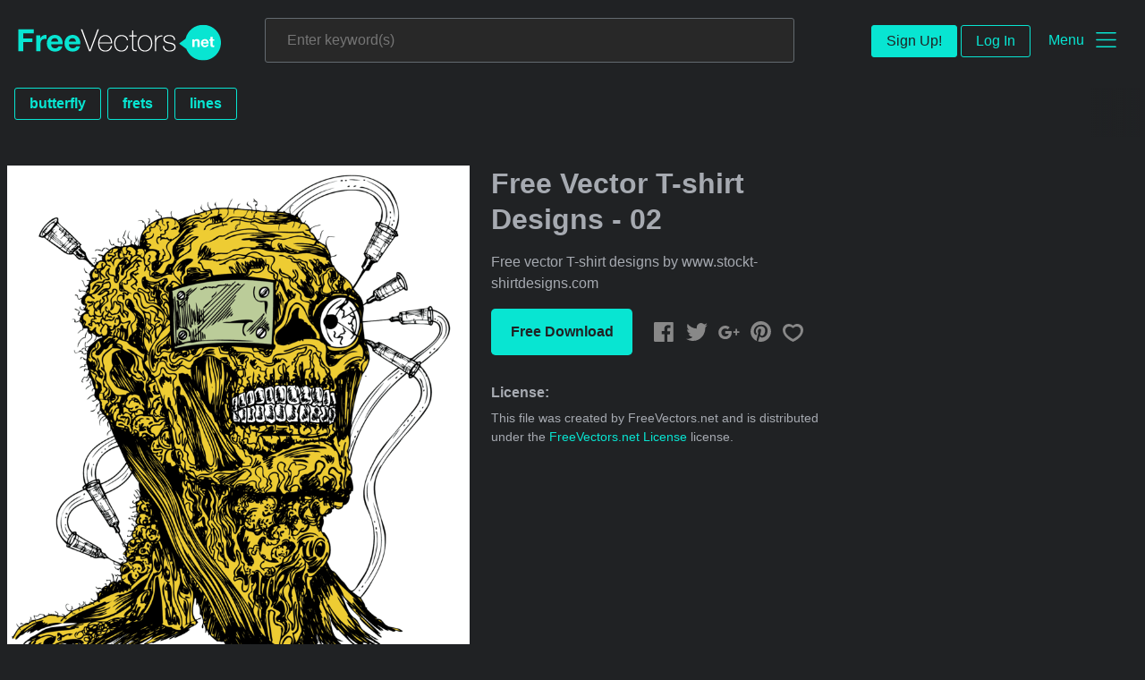

--- FILE ---
content_type: image/svg+xml
request_url: https://www.freevectors.net/assets/multisites/shared/google-0d3c89ffe1210e649ecc27bc999ffcab9ad97d2c620060bebc24a5d4ecf142fd.svg
body_size: 60
content:
<?xml version="1.0" encoding="utf-8"?>
<!-- Generator: Adobe Illustrator 21.0.2, SVG Export Plug-In . SVG Version: 6.00 Build 0)  -->
<svg fill="#888" version="1.1" id="Layer_1" xmlns="http://www.w3.org/2000/svg" xmlns:xlink="http://www.w3.org/1999/xlink" x="0px" y="0px"
	 viewBox="0 0 20.5 13.1" style="enable-background:new 0 0 20.5 13.1;" xml:space="preserve">
<path d="M6.5,5.3v2.6H10c-0.3,1.6-1.8,2.8-3.5,2.6c-2.1,0-3.8-1.7-3.8-3.9l0,0c0-2.1,1.6-3.9,3.8-3.9l0,0c0.9,0,1.8,0.3,2.5,1
	c0.5-0.6,0.5-0.7,1.9-2C9.7,0.6,8.1,0,6.5,0C2.9,0-0.1,2.9-0.1,6.6s2.9,6.6,6.6,6.6c5.4,0,6.7-4.7,6.2-7.9L6.5,5.3z M18.2,5.4V3.1
	h-1.6v2.3h-2.3V7h2.3v2.4h1.6V7h2.2V5.4H18.2z"/>
</svg>


--- FILE ---
content_type: text/plain;charset=UTF-8
request_url: https://c.pub.network/v2/c
body_size: -113
content:
c985f4d1-f2cf-4919-99cd-554605a04d6a

--- FILE ---
content_type: text/plain;charset=UTF-8
request_url: https://c.pub.network/v2/c
body_size: -265
content:
7d81b661-8f85-4028-bc35-bdca87542f0e